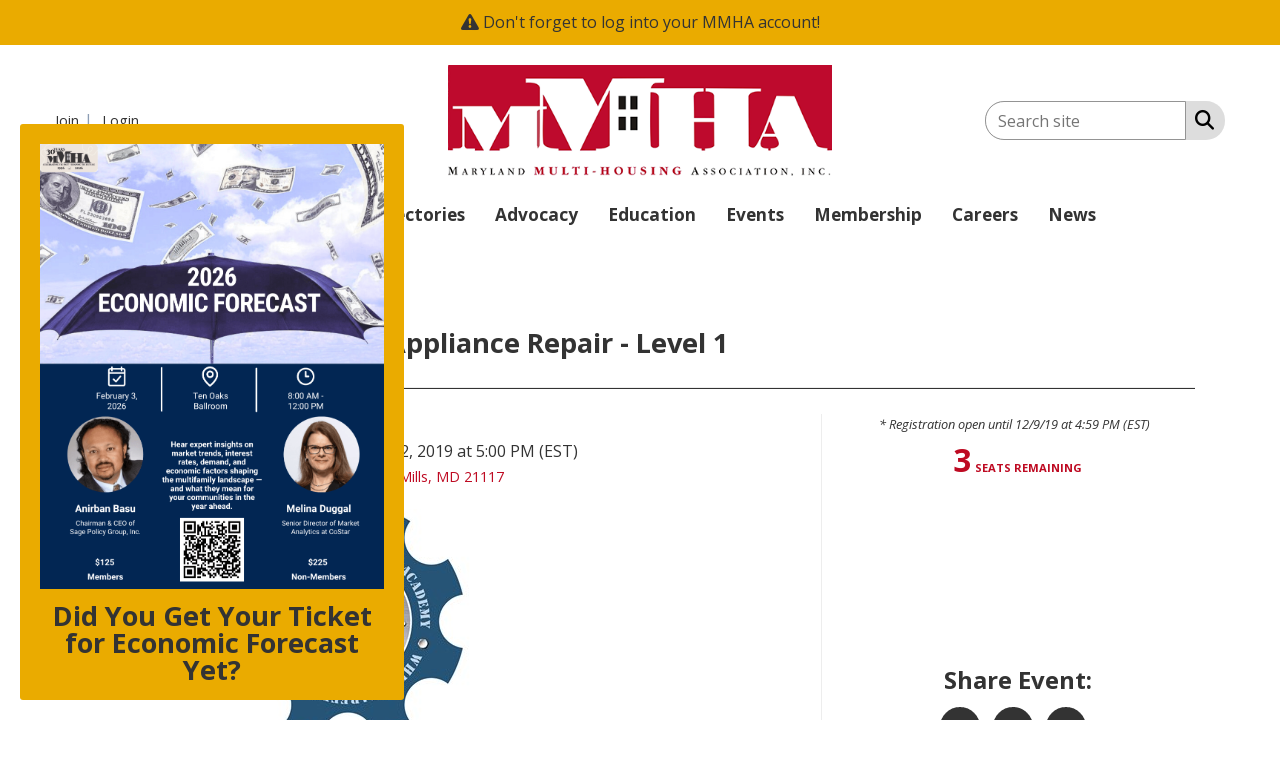

--- FILE ---
content_type: text/html;charset=utf-8
request_url: https://mmhaonline.mysmartjobboard.com/jobs/?widget=1&limit=5
body_size: 6729
content:
<!DOCTYPE html>
<html lang="en">
<head>
    <meta charset="utf-8">
    <meta http-equiv="X-UA-Compatible" content="IE=edge">
    <meta name="viewport" content="width=device-width, initial-scale=1">
    <!-- The above 3 meta tags *must* come first in the head; any other head content must come *after* these tags -->

    <meta name="keywords" content="27 jobs available on Maryland Multi-Housing Association. Apply or sign up for job alerts to get new jobs by email.">
    <meta name="description" content="27 jobs available on Maryland Multi-Housing Association. Apply or sign up for job alerts to get new jobs by email.">
    <meta name="viewport" content="width=device-width, height=device-height, initial-scale=1.0, target-densityDpi=device-dpi">
    <link rel="alternate" type="application/rss+xml" title="Jobs" href="https://mmhaonline.mysmartjobboard.com/rss/">

    <title>Jobs | Maryland Multi-Housing Association</title>

    <link href="https://cdn.smartjobboard.com/2025.09/templates/Shift/assets/styles.css" rel="stylesheet">

    <link href="https://mmhaonline.mysmartjobboard.com/templates/Shift/assets/style/styles.css?v=1759913198.7906" rel="stylesheet" id="styles">

    <link rel="icon" href="https://mmhaonline.mysmartjobboard.com/templates/Shift/assets/images/favicon.ico" type="image/x-icon" />
<link href="https://cdn.smartjobboard.com/fonts/open-sans/style.css" rel="stylesheet" type="text/css" media="print" onload="this.media='all'; this.onload=null;">
<link href="https://cdn.smartjobboard.com/fonts/open-sans/style.css" rel="stylesheet" type="text/css" media="print" onload="this.media='all'; this.onload=null;">
<meta name="robots" content="noindex">
<meta property="og:type" content="website" />
<meta property="og:site_name" content="Maryland Multi-Housing Association" />
<meta property="og:url" content="https://mmhaonline.mysmartjobboard.com/jobs/?widget=1&amp;limit=5" />
<meta property="og:title" content="Jobs | Maryland Multi-Housing Association" />
<meta property="og:description" content="27 jobs available on Maryland Multi-Housing Association. Apply or sign up for job alerts to get new jobs by email." />
<meta property="og:image" content="https://careers.mmhaonline.org/templates/Shift/assets/images/mmha-jpg-high-res-1.png" />
<meta name="twitter:image" content="https://careers.mmhaonline.org/templates/Shift/assets/images/mmha-jpg-high-res-1.png">
<meta property="og:image" content="https://careers.mmhaonline.org/templates/Shift/assets/images/mmha-jpg-high-res-1.png" />
<script type="application/ld+json">{"@context":"https:\/\/schema.org","@type":"WebSite","url":"https:\/\/careers.mmhaonline.org","image":"https:\/\/careers.mmhaonline.org\/templates\/Shift\/assets\/images\/mmha-jpg-high-res-1.png","description":"Welcome to the Maryland Multi-Housing Association! A trade association for rental property owners and managers.","keywords":"","name":"Maryland Multi-Housing Association","potentialAction":{"@type":"SearchAction","target":"https:\/\/careers.mmhaonline.org\/jobs\/?q={q}","query-input":"required name=q"}}</script>
            <!-- Global Site Tag (gtag.js) - Google Analytics -->
        <script async src="https://www.googletagmanager.com/gtag/js?id=G-L4267GH3FB"></script>
        <script>
            window.dataLayer = window.dataLayer || [];
            function gtag(){ dataLayer.push(arguments); }
            gtag('js', new Date());
                            gtag('config', 'G-L4267GH3FB', { 'anonymize_ip': true });
                                        gtag('config', 'UA-110320771-1', {
                    'anonymize_ip': true,
                    'dimension1': 'mmhaonline.mysmartjobboard.com',
                    'dimension2': 'Shift'
                });
                    </script>
            <script>
    </script>

<script>
window.dataLayer = window.dataLayer || [];
window.dataLayer.push({
    "logged_in": "no",
    "site_name": "careers.mmhaonline.org",
    "page_type": "search",
    "page_name": "Jobs"
});</script>    <style type="text/css">/* header section */
.main-banner__head h1 { 
 font-weight: 700; 
}

.main-banner__head p {
 font-size: 
 font-weight: 400; 
}

.main-banner__head {
    margin-top: 80px;
}
@media (max-width: 767px) {
    .main-banner__head h1 {
        font-size: 30px;
        line-height: 32px;
    }
}

/* pricing page */

.product-item__description ul {
  list-style: none;
  padding-left: 20px;
}
.product-item__description ul li:before {
  content: '';  /* placeholder for the SVG */
  position: absolute;
  left: 0;  /* place the SVG at the start of the padding */
  width: 1em;
  height: 1em;
  background: url("data:image/svg+xml;utf8,<?xml version='1.0' encoding='utf-8'?><svg width='18' height='18' viewBox='0 0 1792 1792' xmlns='http://www.w3.org/2000/svg'><path fill='%23445968' d='M1671 566q0 40-28 68l-724 724-136 136q-28 28-68 28t-68-28l-136-136-362-362q-28-28-28-68t28-68l136-136q28-28 68-28t68 28l294 295 656-657q28-28 68-28t68 28l136 136q28 28 28 68z'/></svg>") no-repeat;
}
.product-item__description ul li {
  position: relative;
  padding-left: 1.5em;
}

.product-item__description {
    color: #30333d;
    font-size: 15px;
}

.product-item__title {
    font-size: 24px;
}
.product-item {
    width: 322px;
}

/* footer sjb copyright */

.f-top {
  display: flex;
  justify-content: center;
  align-items: center;
  background-color: #FBFBFB;
  height: 30px;
  margin-top: -32px !important;
  margin-bottom: 20px !important;
  padding: 2px;
  
}
.f-top-copyright a { 
  color: #ffc907;
}

.f-top .f-top-copyright {
  text-align: center !important;
  width: 100% !important;
}

.f-top .f-top-copyright,
.f-top .f-top-copyright a {
  color: #333 !important;
}

/* main footer */

.footer .container { border: none; }

.f-container {
  display: flex;
  justify-content: space-between;
  gap: 20px;
  width: 100% !important;
}
.f-container:last-child {
  /* border: none; */
  justify-content: center;
}

.f-row {
  flex-direction: row;
  width: 100% !important;
  padding: 20px;
  text-align: center;
  border-bottom: 1px solid #333;                                                                                                                                                                                                                                     
}

.f-item {
  width: 540px; 
  padding: 20px;
  color: #183654;
  text-align: center;
  line-height: 1.6;
  font-family: "Open Sans", sans-serif;
  font-weight: 300;
  font-size: 1.2em;
}

.f-item h4 {
  color: #000;
  font-weight: 600;
  font-size: 1.5em;
}

.f-item h4:last-child {
  margin-top: 20px; 
}

.f-item .f-logo {
  margin-bottom: 20px; 
}

.f-address {
 text-align: center; 
}

.f-address p {
 font-size: 1em;
 line-height: 1; 
}

p.f-copyright { 
  font-size: .8em; 
  text-align: center;
}

p.f-copyright a,
p.f-copyright a:visited { color: black !important; }

.f-copyright-img { margin-top: 15px; }

.f-item .social-icons {
 justify-content: center;
 
}

.f-item .social-icons a {
 text-decoration: none;
 cursor: pointer;
 font-weight: 400; 
}

.icon {
 margin: 10px 5px 0 0;
 padding: 6px 9px;
 border: inherit;
 border-radius: 50%;
 font-size: .9em;
 color: #fff; 
}

.icon.facebook {
  border: 2px solid #3e5491;
  background: #3e5491 !important;
  display: inline-block;
  margin: 10px 1px 0 0;
  padding: 6px 9px 4px 9px;
  color: #fff;
}

.icon.facebook:hover,
.icon.linkedin:hover,
.icon.instagram:hover {
 background: #CCC !important; 
}

.icon.linkedin {
  border: 2px solid #7042C0;
  background: #0972B1 !important;
  display: inline-block;
  margin: 10px 1px 0 0;
  padding: 6px 9px 4px 9px;
  color: #FFF;
}
.icon.instagram {
  border: 2px solid #7042C0;
  background: #7042C0 !important;
  display: inline-block;
  margin: 10px 1px 0 0;
  padding: 6px 9px 4px 9px;
  color: #FFF;
}

@media screen and (max-width: 414px) {
  .f-container {
    flex-direction: column;
    align-items: center;
    gap: 0;
  }
  .f-container:last-child { gap: 0; margin-bottom: -50px; }
  .f-item { width: 414px; }
  
  p.f-copyright { font-size: 12px; }
  
  .f-copyright-img { margin-top: 10px; }
  
  .f-row { 
    flex-direction: row;
  }
  .f-top {
    flex-direction: row;
    margin-bottom: 30px !important;
  }
  .p-questions {
	text-align: center; 
  }
}

/* sign in as a member button */
.social-registration__google,
.social-registration__membership {
  color: #fff;
  border-radius: 14px;
  box-shadow: none;
  font-weight: 500;
  background-color: #be0a2d;
  width: 250px;
}
a.social-registration__membership:before {
  content: "";
  background: url(https://mmhaonline.mysmartjobboard.com/templates/Shift/assets/images/icon-jobseeker.svg)
    no-repeat;
  display: block;
  width: 22px;
  background-size: contain;
  vertical-align: bottom;
  margin-right: -19px;
  margin-left: 31px;
}

a.social-registration__membership:hover {
  color: #fff;
  background-color: #d4606e;
}
/* sign in as a member button end*/</style>
    
</head>
<body >
    <a class="sr-only sr-only-focusable skip-to-main-content" href="#nav-body">Skip to main content</a>

<nav class="navbar navbar-default">
	<div class="container container-fluid">
		<div class="burger-button__wrapper burger-button__wrapper__js visible-sm visible-xs"
			 data-target="#navbar-collapse" data-toggle="collapse">
			<a href="#" title="Menu"><div class="burger-button"></div></a>
		</div>
		<div class="logo navbar-header">
			<a class="logo__text navbar-brand" href="https://mmhaonline.mysmartjobboard.com">
				<img src="https://mmhaonline.mysmartjobboard.com/templates/Shift/assets/images/mmha-jpg-high-res-1.png" alt="Maryland Multi-Housing Association" />
			</a>
		</div>
		<div class="collapse navbar-collapse" id="navbar-collapse">
			<div class="navbar-menu-container">
				<ul class="nav navbar-nav navbar-right">
											<li class="navbar__item ">
							<a class="navbar__link" href="https://mmhaonline.mysmartjobboard.com/login/">Sign in</a>
						</li>
						<li class="navbar__item ">
							<a class="navbar__link" href="https://mmhaonline.mysmartjobboard.com/registration/">Sign up</a>
						</li>
									</ul>
				<div>
					<ul class="nav navbar-nav navbar-left">
            <li class="navbar__item active">
            <a class="navbar__link" href="/jobs/" >Jobs</a>
                    </li>
            <li class="navbar__item ">
            <a class="navbar__link" href="/companies/" >Companies</a>
                    </li>
            <li class="navbar__item ">
            <a class="navbar__link" href="/add-listing/?listing_type_id=Job" >Post a Job</a>
                    </li>
            <li class="navbar__item ">
            <a class="navbar__link" href="/employer-products/" >Pricing</a>
                    </li>
    </ul>


				</div>
			</div>
		</div>
	</div>
</nav>

<div id="apply-modal" class="modal fade" tabindex="-1">
	<div class="modal-dialog">
		<div class="modal-content">
			<div class="modal-header">
				<button type="button" class="close" data-dismiss="modal" aria-label="Close"></button>
				<h4 class="modal-title"></h4>
			</div>
			<div class="modal-body">
			</div>
		</div>
	</div>
</div>

<a id="nav-body" class="skip-content" tabindex="-1"></a>
                    
    <div class="page-row page-row-expanded">
        <div class="display-item">
            <div class="container">
    <div class="details-body details-body__search clearfix">
                            <div class="col-sm-3 col-xs-12 sidebar-col pull-right">
                                    <div class="alert__block alert__block-form">
                        <div class="alert__block subscribe__description">
                            <h3 class="hide-title">Email me jobs like this</h3>
                            <a class="toggle--alert-block--form visible-xs" role="button" data-toggle="collapse" href="#" aria-expanded="true">
                                Email me jobs like this                            </a>
                        </div>
                        <div class="alert__form--wrapper">
                            <form action="https://mmhaonline.mysmartjobboard.com/job-alerts/create/?widget=1&limit=5" method="post" id="create-alert" class="alert__form with-captcha">
                                <input type="hidden" name="action" value="save" />
                                <div class="alert__messages">
                                </div>
                                <div class="form-group alert__form__input">
                                    <input type="email" class="form-control" name="email" value="" placeholder="Your email">
                                </div>
                                <div class="form-group alert__form__input">
                                    <select class="form-control" name="email_frequency">
                                        <option value="daily">Daily</option>
                                        <option value="weekly">Weekly</option>
                                        <option value="monthly">Monthly</option>
                                    </select>
                                </div>
                                <div class="form-group alert__form__input text-center">
                                    <input type="submit" name="save" value="Create alert" class="btn__submit-modal btn btn__orange btn__bold" >
                                </div>
                            </form>
                        </div>
                    </div>
                            </div>
                <div class="search-results col-xs-12 col-sm-9 main-col pull-left ">
                            			<article class="media well listing-item listing-item__jobs ">
    <div class="media-body">
        <div class="media-heading listing-item__title ">
            <a target="_blank" href="https://mmhaonline.mysmartjobboard.com/job/524/leasing-professional-the-crescent-at-fells-point/" class="link">Leasing Professional - The Crescent at Fells Point</a>
        </div>
        <div class="listing-item__info clearfix">
                            <span class="listing-item__info--item listing-item__info--item-company">
                    Greystar Real Estate Partners LLC
                </span>
                                        <span class="listing-item__info--item listing-item__info--item-location">
                    Baltimore, MD
                </span>
                    </div>
    </div>
</article>				<article class="media well listing-item listing-item__jobs ">
    <div class="media-body">
        <div class="media-heading listing-item__title ">
            <a target="_blank" href="https://mmhaonline.mysmartjobboard.com/job/523/maintenance-technician-tapestry-largo-station/" class="link">Maintenance Technician - Tapestry Largo Station</a>
        </div>
        <div class="listing-item__info clearfix">
                            <span class="listing-item__info--item listing-item__info--item-company">
                    Greystar Real Estate Partners LLC
                </span>
                                        <span class="listing-item__info--item listing-item__info--item-location">
                    Largo, MD
                </span>
                    </div>
    </div>
</article>				<article class="media well listing-item listing-item__jobs ">
    <div class="media-body">
        <div class="media-heading listing-item__title ">
            <a target="_blank" href="https://mmhaonline.mysmartjobboard.com/job/522/leasing-professional-mosaic-at-largo-station/" class="link">Leasing Professional - Mosaic at Largo Station</a>
        </div>
        <div class="listing-item__info clearfix">
                            <span class="listing-item__info--item listing-item__info--item-company">
                    Greystar Real Estate Partners LLC
                </span>
                                        <span class="listing-item__info--item listing-item__info--item-location">
                    Largo, MD
                </span>
                    </div>
    </div>
</article>				<article class="media well listing-item listing-item__jobs ">
    <div class="media-body">
        <div class="media-heading listing-item__title ">
            <a target="_blank" href="https://mmhaonline.mysmartjobboard.com/job/519/community-assistant-the-varsity-student-living/" class="link">Community Assistant - The Varsity (Student Living)</a>
        </div>
        <div class="listing-item__info clearfix">
                            <span class="listing-item__info--item listing-item__info--item-company">
                    Greystar Real Estate Partners LLC
                </span>
                                        <span class="listing-item__info--item listing-item__info--item-location">
                    College Park, MD
                </span>
                    </div>
    </div>
</article>				<article class="media well listing-item listing-item__jobs ">
    <div class="media-body">
        <div class="media-heading listing-item__title ">
            <a target="_blank" href="https://mmhaonline.mysmartjobboard.com/job/518/maintenance-technician-the-charles/" class="link">Maintenance Technician - The Charles</a>
        </div>
        <div class="listing-item__info clearfix">
                            <span class="listing-item__info--item listing-item__info--item-company">
                    Greystar Real Estate Partners LLC
                </span>
                                        <span class="listing-item__info--item listing-item__info--item-location">
                    Bethesda, MD
                </span>
                    </div>
    </div>
</article>	                <div class="view-all text-center">
                                            <a href="https://mmhaonline.mysmartjobboard.com/jobs/" class="load-more">View all jobs</a>
                                    </div>
                    </div>
    </div>
</div>


        </div>
    </div>

    
    <script src="https://cdn.smartjobboard.com/2025.09/templates/Shift/assets/scripts.js"></script>

    <script>
        // Set global javascript value for page
        window.SJB_GlobalSiteUrl = 'https://mmhaonline.mysmartjobboard.com';
        window.SJB_UserSiteUrl   = 'https://mmhaonline.mysmartjobboard.com';

        $('.toggle--refine-search').on('click', function(e) {
            e.preventDefault();
            $(this).toggleClass('collapsed');
            $('.refine-search__wrapper').toggleClass('show');
        });
        $(document).ready(function () {
            if (window.location.hash == '#comments') {
                setTimeout(function () {
                    $('html, body').animate({
                        scrollTop: $("#disqus_thread").offset().top
                    }, 1500);
                    window.location.hash = '';
                }, 1000)
            }
            $('.blog__comment-link').on('click', function () {
                $('html, body').animate({
                    scrollTop: $("#disqus_thread").offset().top
                }, 300);
            });
        })

    </script>

     <meta name="csrf-token" content="">                 <script>
                    $(document).ready(function() {
                        var recaptchaStarted = false;
                        function recaptchaLoad () {
                            if (!recaptchaStarted) {
                                recaptchaStarted = true;
                                $('body').append('<scr' + 'ipt src="https://www.google.com/recaptcha/api.js?onload=recaptchaOnLoad&render=explicit" async defer></scr' + 'ipt>')
                                $(window).off('scroll', recaptchaLoad);
                            }
                        }
                        $('.with-captcha :submit').each(function() {
                            if (!$(this).prop('disabled')) {
                                $(this).prop('disabled', true);
                                $(this).data('pre-captcha-disabled', true);
                            }
                        });
                        $('.with-captcha :input').keydown(recaptchaLoad);
                        setTimeout(recaptchaLoad, 5000);
                        $(window).on('scroll', recaptchaLoad);
                    });
                </script>            <script>
                var recaptchaLoaded = false;
                function recaptchaOnLoad() {
                    if (typeof captchaCompleted != 'undefined') {
                        return;
                    }
                    recaptchaLoaded = true;
                    $('.with-captcha').each(function() {
                        var form = $(this);
                        if (form.data('captcha-inited')) {
                            return true;
                        }
                        form.data('captcha-inited', true);
                        var recaptcha = $('<div class="recaptcha-container form-group"></div>');
                        form.find('input[type="submit"]')
                            .after(recaptcha);
                        recaptcha.uniqueId();
                        var id = grecaptcha.render(recaptcha.attr('id'), {
                            'sitekey': '6LcKwyAUAAAAANWAgSImC3RWxGe4Dz0A2qeuwwl3',
                            'size': 'invisible',
                            'badge': 'inline',
                            'hl': 'en',
                            'callback': function() {
                                form.data('captcha-triggered', true);
                                form.submit();
                            }
                        });
                
                        form.submit(function(e) {
                            if (!$(this).data('captcha-triggered')) {
                                e.preventDefault();
                                e.stopImmediatePropagation();
                                grecaptcha.execute(id);
                            }
                        });
                
                        var handlers = $._data(this, 'events')['submit'];
                        // take out the handler we just inserted from the end
                        var handler = handlers.pop();
                        // move it at the beginning
                        handlers.splice(0, 0, handler);
                        
                        $('.with-captcha :submit').each(function() {
                            if ($(this).prop('disabled') && $(this).data('pre-captcha-disabled')) {
                                $(this).prop('disabled', false);
                            }
                        });
                    });
                }
                
                function newRecaptchaForm() {
                    if (recaptchaLoaded) { // preventing node inserted before recaptcha load
                        recaptchaOnLoad();
                    }
                }
                const observer = new MutationObserver(newRecaptchaForm);
                observer.observe($('body').get(0), { childList: true, subtree: true });
            </script> <script>$.get({
                    url: "https://careers.mmhaonline.org/login/",
                    xhrFields: {
                         withCredentials: true
                    },
                    data: {
                        action: "login",
                        as_user: "v",
                        session: "",
                    } 
                });</script>     <script>
        var listingPerPage = 5;

        $('.load-more').click(function() {
            var self = $(this);
            var page = parseInt(self.data('page')) + 1;
            var s = $('html').scrollTop();
            self.addClass('loading');
            if (self.data('backfilling')) {
                page = parseInt(self.data('backfilling-page')) + 1;
                self.data('backfilling-page', page);

                // request to listings providers
                $.get("https://mmhaonline.mysmartjobboard.com/ajax/?widget=1&limit=5&action=request_for_listings&page=" + page, function(data) {
                    if (data.length > 0) {
                        $('.no-listings-found').hide();
                    } else {
                        self.prop('disabled', true);
                        $('.no-listings-found').removeClass('hidden');
                    }
                    self.before(data);
                    $('html').scrollTop(s);
                    if ($('.listing_item__backfilling').length < listingPerPage) {
                        self.hide();
                    }
                    self.removeClass('loading');
                });
                return;
            }

            $.get('?widget=1&limit=5&page=' + page, function(data) {
                var listings = $(data).find('.listing-item');
                self.removeClass('loading');
                if (listings.length) {
                    $('.listing-item').last().after(listings);
                    $('html').scrollTop(s);
                    self.data('page', page);
                }
                if (listings.length !== listingPerPage) {
                    self.data('backfilling', true);
                    $('.load-more').click();
                }
            });
        });
    </script>
     <script>
        $('.navbar__link').on('touchstart focus', function () {
            var i = $(this).parents('.navbar__item');
            var result = !(i.is('.dropdown') && !$(this).is('.hover')) || $(document).width() < 993;
            $('.navbar__link.hover').removeClass('hover');
            i.find('.navbar__link').addClass('hover');
            return result;
        });

        $(document).on('click', function (e) {
            var dropdown = $('.navbar__link.hover').closest('.navbar__item');

            if (!dropdown.is(e.target) && dropdown.has(e.target).length === 0) {
                dropdown.find('.navbar__link.hover').removeClass('hover');
            }
        });
    </script>

</body>
</html>


--- FILE ---
content_type: application/javascript; charset=UTF-8
request_url: https://api.livechatinc.com/v3.6/customer/action/get_dynamic_configuration?x-region=us-south1&license_id=9854075&client_id=c5e4f61e1a6c3b1521b541bc5c5a2ac5&url=https%3A%2F%2Fwww.mmhaonline.org%2Fevents%2Fmmhasta-refresher---appliance-level-1-12-11-19&channel_type=code&jsonp=__d13xocbad9q
body_size: 46
content:
__d13xocbad9q({"organization_id":"e469839d-df01-40b3-9b6c-53c99cd39738","livechat_active":false,"default_widget":"livechat"});

--- FILE ---
content_type: text/javascript
request_url: https://polo.feathr.co/v1/analytics/match/script.js?a_id=5dded5d8f1fd0dd27e1eea0a&pk=feathr
body_size: -300
content:
(function (w) {
    
        
        
    if (typeof w.feathr === 'function') {
        w.feathr('match', '6973c078e1c30e00023b158b');
    }
        
    
}(window));